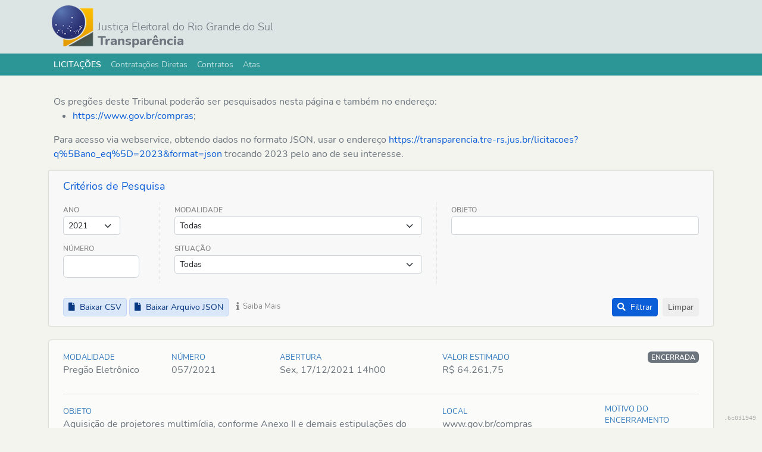

--- FILE ---
content_type: text/html; charset=utf-8
request_url: https://transparencia.tre-rs.jus.br/licitacoes?q%5Bano_eq%5D=2021
body_size: 53995
content:
<!DOCTYPE html>
<html>
  <head>
    <title>Transparência - TRE-RS</title>
    <meta name="viewport" content="width=device-width, initial-scale=1, shrink-to-fit=no">
    <meta name="csrf-param" content="authenticity_token" />
<meta name="csrf-token" content="ci7dVqBD-fVqG58f_DvMtxYGZAKcZLITqxGzTWhUIgykUDko7-s_Ur1SBHrD2vaSosNL4nyMBgpsU0eKtbcPNQ" />
    

    <link rel="stylesheet" media="all" href="/assets/application-0991079d178b1f452d78c08d367909f756d196d0461cbfb4067b236fe04150a8.css" data-turbolinks-track="reload" />
    <script src="/packs/js/application-db0ae9d83de5c7560de1.js" data-turbolinks-track="reload"></script>

  </head>

  <body class="licitacoes index" data-action="licitacoes#index">

    <div id="header">
  <div class="container-lg">
    <div id="top">
      <a class="d-none d-sm-block" href="/"><img src="/assets/logo-65b44fd316c5cfdd39deb4ed477f048aeba738997ac8036da5577e20892c578f.png" /></a>
      <div class="titulo mt-2">
        <h3>Justiça Eleitoral do Rio Grande do Sul</h3>
        <h1>Transparência</h1>
      </div>
    </div>
  </div>
</div>

<nav class="navbar navbar-expand navbar-dark bg-public d-print-none mb-4">
  <div class="container-lg">
    <div class="navbar-nav me-auto">
      <a class="nav-item nav-link active" href="/licitacoes">Licitações</a>
<a class="nav-item nav-link" href="/compras">Contratações Diretas</a>
<a class="nav-item nav-link" href="/contratos?tipo=contratos">Contratos</a>
<a class="nav-item nav-link" href="/contratos?tipo=atas">Atas</a>
    </div>
  </div>
</nav>

    <div class="container" id="flash_messages">
      
    </div>

    <div class="container-lg">
      
      <div class="mb-2 p-2">
  Os pregões deste Tribunal poderão ser pesquisados nesta página e também no endereço:
  <ul>
    <li><a target="_blank" href="https://www.gov.br/compras">https://www.gov.br/compras</a>;</li>
  </ul>

  Para acesso via webservice, obtendo dados no formato JSON, usar o endereço <a href="https://transparencia.tre-rs.jus.br/licitacoes?q%5Bano_eq%5D=2023&format=json">https://transparencia.tre-rs.jus.br/licitacoes?q%5Bano_eq%5D=2023&format=json</a> trocando 2023 pelo ano de seu interesse.
</div>


<div class="new-search sh mb-4 px-4">
  <h4>Critérios de Pesquisa</h4>
  <form class="simple_form form-inline" id="new_q" novalidate="novalidate" action="/licitacoes" accept-charset="UTF-8" method="get">

    <div class="row gx-5">

      <div class="col-md-2">
        <div class="form-group select optional q_ano_eq"><label class="select optional" for="q_ano_eq">Ano</label><select class="form-control select optional form-select form-select-sm w-6" name="q[ano_eq]" id="q_ano_eq"><option value="" label=" "></option>
<option value="2025">2025</option>
<option value="2024">2024</option>
<option value="2023">2023</option>
<option value="2022">2022</option>
<option selected="selected" value="2021">2021</option>
<option value="2020">2020</option>
<option value="2019">2019</option>
<option value="2018">2018</option>
<option value="2017">2017</option>
<option value="2016">2016</option>
<option value="2015">2015</option>
<option value="2014">2014</option>
<option value="2013">2013</option>
<option value="2012">2012</option>
<option value="2011">2011</option>
<option value="2010">2010</option>
<option value="2009">2009</option>
<option value="2008">2008</option>
<option value="2007">2007</option></select></div>

        <div class="form-group string optional q_numero_eq"><label class="string optional" for="q_numero_eq">Número</label><input class="form-control string optional w-8" data-mask="99999" type="text" name="q[numero_eq]" id="q_numero_eq" /></div>
      </div>

      <div class="col-md-5 divider">
        <div class="form-group select optional q_modalidade_eq"><label class="select optional" for="q_modalidade_eq">Modalidade</label><select class="form-control select optional form-select form-select-sm" name="q[modalidade_eq]" id="q_modalidade_eq"><option value="">Todas</option>
<option value="1">Concorrência</option>
<option value="2">Convite</option>
<option value="3">Pregão Eletrônico</option>
<option value="4">Pregão Presencial</option>
<option value="5">Tomada de Preços</option></select></div>

        <div class="form-group select optional q_situacao_normalizada_eq"><label class="select optional" for="q_situacao_normalizada_eq">Situação</label><select class="form-control select optional form-select form-select-sm" name="q[situacao_normalizada_eq]" id="q_situacao_normalizada_eq"><option value="">Todas</option>
<option value="0">Em andamento</option>
<option value="1">Encerrada</option></select></div>
      </div>

      <div class="col-md-5 divider">
        <div class="form-group string optional q_objeto_upper_cont_upper"><label class="string optional" for="q_objeto_upper_cont_upper">Objeto</label><input class="form-control string optional form-control-sm" type="text" name="q[objeto_upper_cont_upper]" id="q_objeto_upper_cont_upper" /></div>

      </div>
    </div>

    <div class="mt-4 d-flex">
      <div class="d-flex me-auto">
        <a class="btn btn-sm btn-invert-primary me-1" href="/licitacoes.csv?q%5Bano_eq%5D=2021"><i class="fas fa-file"></i><span class="ms-2">Baixar CSV</span></a>
        <a class="btn btn-sm btn-invert-primary me-1" href="/licitacoes.json?q%5Bano_eq%5D=2021"><i class="fas fa-file"></i><span class="ms-2">Baixar Arquivo JSON</span></a>
        <a class="btn btn-sm fs-80 saiba-mais" data-bs-toggle="modal" href="#modal_json"><i class="fas fa-info"></i><span class="ms-2">Saiba Mais</span></a>
      </div>

      <button name="button" type="submit" class="btn btn-sm btn-primary me-2"><i class="fas fa-search"></i><span class="ms-2">Filtrar</span></button>
      <a class="btn btn-sm btn-clean clear" href="#">Limpar</a>
    </div>

</form></div>

      <div class="modal fade" id='modal_json'>
        <div class="modal-dialog modal-lg " role="document">
          <div class="modal-content">
  <div class="modal-body">
    <h4 class="title mb-4">Download de Arquivo JSON</h4>
        <p>Você pode obter os dados da pesquisa abaixo no formato JSON, que utiliza texto legível a humanos na forma atributo-valor, usando o botão "Baixar Arquivo".</p>
        <p>Para obter diretamente o arquivo, use <a href="https://transparencia.tre-rs.jus.br/licitacoes?q%5Bano_eq%5D=2021&format=json">https://transparencia.tre-rs.jus.br/licitacoes?q%5Bano_eq%5D=2021&format=json</a>, trocando 2021 pelo ano de seu interesse.</p>
        <p>Dúvidas: <a href="mailto:licitacao@tre-rs.jus.br">licitacao@tre-rs.jus.br</a></p>
    <div class="d-flex">
      <button type="button" class="btn btn-sm btn-secondary ms-auto" data-bs-dismiss="modal">Fechar</button>
    </div>
  </div>
</div>
        </div>
      </div>



  <div class="well card-text mb-4 px-4 py-3" id="licitacao_2405">

    <div class="row">
      <div class="col-5 col-md-2">
              <div>
        <label>Modalidade</label>
        <p class="">Pregão Eletrônico</p>
      </div>

      </div>
      <div class="col-4 col-md-2">
              <div>
        <label>Número</label>
        <p class="">057/2021</p>
      </div>

      </div>
      <div class="col-12 col-md-3 order-md-0 order-2">
              <div>
        <label>Abertura</label>
        <p class="">Sex, 17/12/2021 14h00</p>
      </div>

      </div>
      <div class="col-6 col-md-3 order-md-0 order-2">
                <div>
        <label>Valor Estimado</label>
        <p class="">R$ 64.261,75</p>
      </div>

      </div>
      <div class="col-2 col-md-2 right order-1">
          <span class="badge bg-secondary">ENCERRADA</span>
      </div>
    </div>

    <hr>

    <div class="row">
      <div class="col-7">
              <div>
        <label>Objeto</label>
        <p class="">Aquisição de projetores multimídia, conforme Anexo II e demais estipulações do edital.</p>
      </div>

      </div>
      <div class="col-3">
              <div>
        <label>Local</label>
        <p class="">www.gov.br/compras</p>
      </div>

      </div>
      <div class="col-2">
              <div>
        <label>Motivo do Encerramento</label>
        <p class="">Homologada</p>
      </div>

      </div>
    </div>

          <div>
        <label>Observações</label>
        <p class="">O edital e os demais documentos deste pregão estão disponíveis no sítio www.gov.br/compras. A pesquisa pode ser efetivada pelo menu acesso livre, informando o número do código da UASG (070021) e o número do pregão.</p>
      </div>


    <div class="row">


    </div>
    <hr>

      <label class="fw-600 d-block">Outras informações</label>
  <div class="d-flex flex-wrap">
      <a target="_blank" class="me-3 mb-3 file-link" href="/rails/active_storage/blobs/redirect/eyJfcmFpbHMiOnsibWVzc2FnZSI6IkJBaHBBdFUwIiwiZXhwIjpudWxsLCJwdXIiOiJibG9iX2lkIn19--ef3f0ce721af7ed6211f5ab4d5696706b4a861b6/Documento%20de%20Oficializa%C3%A7%C3%A3o%20de%20Demanda%20de%20TI%20-%20DOD.pdf?disposition=attachment">
    <p>Documento de Oficialização de Demanda de TI - DOD.pdf</p>
    <p><small>Tamanho: 170 KB</small></p>
</a>  <a target="_blank" class="me-3 mb-3 file-link" href="/rails/active_storage/blobs/redirect/eyJfcmFpbHMiOnsibWVzc2FnZSI6IkJBaHBBdFEwIiwiZXhwIjpudWxsLCJwdXIiOiJibG9iX2lkIn19--eff76e614622aa9845c23a0b8e419cab35c62120/Estudos%20T%C3%A9cnicos%20Preliminares%20-%20ETP.pdf?disposition=attachment">
    <p>Estudos Técnicos Preliminares - ETP.pdf</p>
    <p><small>Tamanho: 550 KB</small></p>
</a>  <a target="_blank" class="me-3 mb-3 file-link" href="/rails/active_storage/blobs/redirect/eyJfcmFpbHMiOnsibWVzc2FnZSI6IkJBaHBBdFkwIiwiZXhwIjpudWxsLCJwdXIiOiJibG9iX2lkIn19--a0a4a0664985f0174db696a6e4f42563bfc35449/Valor%20da%20contrata%C3%A7%C3%A3o.pdf?disposition=attachment">
    <p>Valor da contratação.pdf</p>
    <p><small>Tamanho: 45 KB</small></p>
</a>
  </div>
  <label class="fw-600 d-block">Termo de homologação - Vencedor(es)</label>
  <div class="d-flex flex-wrap">
      <a target="_blank" class="me-3 mb-3 file-link" href="/rails/active_storage/blobs/redirect/eyJfcmFpbHMiOnsibWVzc2FnZSI6IkJBaHBBaVEyIiwiZXhwIjpudWxsLCJwdXIiOiJibG9iX2lkIn19--a09a2d75438e0b49eb8197b8d325876360b06e6a/Homologa%C3%A7%C3%A3o.pdf?disposition=attachment">
    <p>Homologação.pdf</p>
    <p><small>Tamanho: 74 KB</small></p>
</a>
  </div>
  <label class="fw-600 d-block">Edital</label>
  <div class="d-flex flex-wrap">
      <a target="_blank" class="me-3 mb-3 file-link" href="/rails/active_storage/blobs/redirect/eyJfcmFpbHMiOnsibWVzc2FnZSI6IkJBaHBBdE0wIiwiZXhwIjpudWxsLCJwdXIiOiJibG9iX2lkIn19--39dc582c7dc85caa7b9ade4949c945d1d3aae046/Pg%2057-2021%20-%20Aquisi%C3%A7%C3%A3o%20de%20projetores%20multim%C3%ADdia%20-%20exclusiva.zip?disposition=attachment">
    <p>Pg 57-2021 - Aquisição de projetores multimídia - exclusiva.zip</p>
    <p><small>Tamanho: 410 KB</small></p>
</a>
  </div>


        <label class="fw-600 d-block">Empenhos</label>
  <div class="d-flex flex-wrap">
      <a target="_blank" class="me-3 mb-3 file-link" href="/rails/active_storage/blobs/redirect/eyJfcmFpbHMiOnsibWVzc2FnZSI6IkJBaHBBaVUyIiwiZXhwIjpudWxsLCJwdXIiOiJibG9iX2lkIn19--6a644462971bf6be8138b234a16d22ffb232d179/NE_070021_2021NE000647_v002_10793812000195_20211220173616.pdf?disposition=attachment">
    <p>TRE-RS-2021NE000647</p>
    <p><small>20/12/2021 - 22 KB</small></p>
</a>
  </div>


  </div>

  <div class="well card-text mb-4 px-4 py-3" id="licitacao_2545">

    <div class="row">
      <div class="col-5 col-md-2">
              <div>
        <label>Modalidade</label>
        <p class="">Pregão Eletrônico</p>
      </div>

      </div>
      <div class="col-4 col-md-2">
              <div>
        <label>Número</label>
        <p class="">056/2021</p>
      </div>

      </div>
      <div class="col-12 col-md-3 order-md-0 order-2">
              <div>
        <label>Abertura</label>
        <p class="">Qua, 15/12/2021 14h00</p>
      </div>

      </div>
      <div class="col-6 col-md-3 order-md-0 order-2">
                <div>
        <label>Valor Estimado</label>
        <p class="">R$ 144.281,30</p>
      </div>

      </div>
      <div class="col-2 col-md-2 right order-1">
          <span class="badge bg-secondary">ENCERRADA</span>
      </div>
    </div>

    <hr>

    <div class="row">
      <div class="col-7">
              <div>
        <label>Objeto</label>
        <p class="">Prestação de serviços de fornecimento e instalação de grades metálicas no Edifício Sede do TRE-RS, em Porto Alegre-RS, conforme minuta de contrato, Termo de Referência e demais estipulações deste edital.</p>
      </div>

      </div>
      <div class="col-3">
              <div>
        <label>Local</label>
        <p class="">www.gov.br/compras</p>
      </div>

      </div>
      <div class="col-2">
              <div>
        <label>Motivo do Encerramento</label>
        <p class="">Deserta</p>
      </div>

      </div>
    </div>

          <div>
        <label>Observações</label>
        <p class="">O edital e os demais documentos deste pregão estão disponíveis no sítio www.gov.br/compras. A pesquisa pode ser efetivada pelo menu acesso livre, informando o número do código da UASG (070021) e o número do pregão.</p>
      </div>


    <div class="row">


    </div>
    <hr>

      <label class="fw-600 d-block">Outras informações</label>
  <div class="d-flex flex-wrap">
      <a target="_blank" class="me-3 mb-3 file-link" href="/rails/active_storage/blobs/redirect/eyJfcmFpbHMiOnsibWVzc2FnZSI6IkJBaHBBbzAwIiwiZXhwIjpudWxsLCJwdXIiOiJibG9iX2lkIn19--ec28f7c1870d87819d5ebb97cd94d0047ca715c5/Estudos%20T%C3%A9cnicos%20Preliminares%20-%20ETP.pdf?disposition=attachment">
    <p>Estudos Técnicos Preliminares - ETP.pdf</p>
    <p><small>Tamanho: 160 KB</small></p>
</a>  <a target="_blank" class="me-3 mb-3 file-link" href="/rails/active_storage/blobs/redirect/eyJfcmFpbHMiOnsibWVzc2FnZSI6IkJBaHBBb3cwIiwiZXhwIjpudWxsLCJwdXIiOiJibG9iX2lkIn19--0ddb1c89dd5a5e7ed6795d464f0fa72729d04f54/Solicita%C3%A7%C3%A3o%20da%20Contrata%C3%A7%C3%A3o.pdf?disposition=attachment">
    <p>Solicitação da Contratação.pdf</p>
    <p><small>Tamanho: 160 KB</small></p>
</a>  <a target="_blank" class="me-3 mb-3 file-link" href="/rails/active_storage/blobs/redirect/eyJfcmFpbHMiOnsibWVzc2FnZSI6IkJBaHBBbzQwIiwiZXhwIjpudWxsLCJwdXIiOiJibG9iX2lkIn19--fac68f1290976175d64c5557fdebb9f03f6ebe10/Valor%20estimado%20da%20contrata%C3%A7%C3%A3o.pdf?disposition=attachment">
    <p>Valor estimado da contratação.pdf</p>
    <p><small>Tamanho: 1,4 MB</small></p>
</a>
  </div>
  <label class="fw-600 d-block">Edital</label>
  <div class="d-flex flex-wrap">
      <a target="_blank" class="me-3 mb-3 file-link" href="/rails/active_storage/blobs/redirect/eyJfcmFpbHMiOnsibWVzc2FnZSI6IkJBaHBBb3MwIiwiZXhwIjpudWxsLCJwdXIiOiJibG9iX2lkIn19--e7848946dc813090f0839451e14739022195e213/Pg%2056-2021%20-%20Grades%20met%C3%A1licas%20pr%C3%A9dio%20sede.zip?disposition=attachment">
    <p>Pg 56-2021 - Grades metálicas prédio sede.zip</p>
    <p><small>Tamanho: 5,1 MB</small></p>
</a>
  </div>



  </div>

  <div class="well card-text mb-4 px-4 py-3" id="licitacao_1205">

    <div class="row">
      <div class="col-5 col-md-2">
              <div>
        <label>Modalidade</label>
        <p class="">Pregão Eletrônico</p>
      </div>

      </div>
      <div class="col-4 col-md-2">
              <div>
        <label>Número</label>
        <p class="">055/2021</p>
      </div>

      </div>
      <div class="col-12 col-md-3 order-md-0 order-2">
              <div>
        <label>Abertura</label>
        <p class="">Ter, 14/12/2021 14h00</p>
      </div>

      </div>
      <div class="col-6 col-md-3 order-md-0 order-2">
                <div>
        <label>Valor Estimado</label>
        <p class="">R$ 142.438,72</p>
      </div>

      </div>
      <div class="col-2 col-md-2 right order-1">
          <span class="badge bg-secondary">ENCERRADA</span>
      </div>
    </div>

    <hr>

    <div class="row">
      <div class="col-7">
              <div>
        <label>Objeto</label>
        <p class="">Prestação de serviços de agenciamento/intermediação de transporte terrestre de pessoas, por demanda, no âmbito do Estado do Rio Grande do Sul, utilizando solução tecnológica que possibilite a operação e a gestão das solicitações por meio de aplicação web, aplicativo mobile e demais requisitos e funcionalidades.</p>
      </div>

      </div>
      <div class="col-3">
              <div>
        <label>Local</label>
        <p class="">www.gov.br/compras</p>
      </div>

      </div>
      <div class="col-2">
              <div>
        <label>Motivo do Encerramento</label>
        <p class="">Deserta</p>
      </div>

      </div>
    </div>

          <div>
        <label>Observações</label>
        <p class="">O edital e os demais documentos deste pregão estão disponíveis no sítio www.gov.br/compras. A pesquisa pode ser efetivada pelo menu acesso livre, informando o número do código da UASG (070021) e o número do pregão.</p>
      </div>


    <div class="row">


    </div>
    <hr>

      <label class="fw-600 d-block">Outras informações</label>
  <div class="d-flex flex-wrap">
      <a target="_blank" class="me-3 mb-3 file-link" href="/rails/active_storage/blobs/redirect/eyJfcmFpbHMiOnsibWVzc2FnZSI6IkJBaHBBbnMwIiwiZXhwIjpudWxsLCJwdXIiOiJibG9iX2lkIn19--07a8413a6114356e13afd1f8609fcf84d2152ed3/Estudos%20T%C3%A9cnicos%20Preliminares%20-%20ETP.pdf?disposition=attachment">
    <p>Estudos Técnicos Preliminares - ETP.pdf</p>
    <p><small>Tamanho: 150 KB</small></p>
</a>  <a target="_blank" class="me-3 mb-3 file-link" href="/rails/active_storage/blobs/redirect/eyJfcmFpbHMiOnsibWVzc2FnZSI6IkJBaHBBbm8wIiwiZXhwIjpudWxsLCJwdXIiOiJibG9iX2lkIn19--65312a7c0e505ab2044843118d108b9f2dc3ba2b/Solicita%C3%A7%C3%A3o%20da%20contrata%C3%A7%C3%A3o.pdf?disposition=attachment">
    <p>Solicitação da contratação.pdf</p>
    <p><small>Tamanho: 270 KB</small></p>
</a>  <a target="_blank" class="me-3 mb-3 file-link" href="/rails/active_storage/blobs/redirect/eyJfcmFpbHMiOnsibWVzc2FnZSI6IkJBaHBBbncwIiwiZXhwIjpudWxsLCJwdXIiOiJibG9iX2lkIn19--2cf6d85078cd79350ce03c9d36b8d0834a097fb4/Valor%20Estimado.pdf?disposition=attachment">
    <p>Valor Estimado.pdf</p>
    <p><small>Tamanho: 55 KB</small></p>
</a>
  </div>
  <label class="fw-600 d-block">Edital</label>
  <div class="d-flex flex-wrap">
      <a target="_blank" class="me-3 mb-3 file-link" href="/rails/active_storage/blobs/redirect/eyJfcmFpbHMiOnsibWVzc2FnZSI6IkJBaHBBbmswIiwiZXhwIjpudWxsLCJwdXIiOiJibG9iX2lkIn19--397d2fd76938c90b8bd6ddf6fdb82c8c9d2ed2fe/Pg%2055-2021%20-%20Agenciamento%20ou%20intermedia%C3%A7%C3%A3o%20de%20transporte%20terrestre%20de%20pessoas.zip?disposition=attachment">
    <p>Pg 55-2021 - Agenciamento ou intermediação de transporte terrestre de pessoas.zip</p>
    <p><small>Tamanho: 1,4 MB</small></p>
</a>
  </div>



  </div>

  <div class="well card-text mb-4 px-4 py-3" id="licitacao_2586">

    <div class="row">
      <div class="col-5 col-md-2">
              <div>
        <label>Modalidade</label>
        <p class="">Pregão Eletrônico</p>
      </div>

      </div>
      <div class="col-4 col-md-2">
              <div>
        <label>Número</label>
        <p class="">054/2021</p>
      </div>

      </div>
      <div class="col-12 col-md-3 order-md-0 order-2">
              <div>
        <label>Abertura</label>
        <p class="">Seg, 13/12/2021 14h00</p>
      </div>

      </div>
      <div class="col-6 col-md-3 order-md-0 order-2">
                <div>
        <label>Valor Estimado</label>
        <p class="">R$ 142.878,88</p>
      </div>

      </div>
      <div class="col-2 col-md-2 right order-1">
          <span class="badge bg-secondary">ENCERRADA</span>
      </div>
    </div>

    <hr>

    <div class="row">
      <div class="col-7">
              <div>
        <label>Objeto</label>
        <p class="">Prestação de serviços de substituição do revestimento carpete do Plenário, localizado no prédio Sede do TRE-RS, em Porto Alegre/RS, sob regime de empreitada por preço global.</p>
      </div>

      </div>
      <div class="col-3">
              <div>
        <label>Local</label>
        <p class="">www.gov.br/compras</p>
      </div>

      </div>
      <div class="col-2">
              <div>
        <label>Motivo do Encerramento</label>
        <p class="">Homologada</p>
      </div>

      </div>
    </div>

          <div>
        <label>Observações</label>
        <p class="">O edital e os demais documentos deste pregão estão disponíveis no sítio www.gov.br/compras. A pesquisa pode ser efetivada pelo menu acesso livre, informando o número do código da UASG (070021) e o número do pregão.</p>
      </div>


    <div class="row">
        <div class="col-4">
                <div>
        <label>Contrato</label>
        <p class="">
              <a target="_blank" href="/contratos?q%5Bano_contrato_eq%5D=2021&amp;q%5Bnumero_contrato_eq%5D=52&amp;tipo=contratos">052/2021 - (Consulte aqui)</a><br/>
</p>
      </div>
        </div>


    </div>
    <hr>

      <label class="fw-600 d-block">Outras informações</label>
  <div class="d-flex flex-wrap">
      <a target="_blank" class="me-3 mb-3 file-link" href="/rails/active_storage/blobs/redirect/eyJfcmFpbHMiOnsibWVzc2FnZSI6IkJBaHBBbVUwIiwiZXhwIjpudWxsLCJwdXIiOiJibG9iX2lkIn19--c5ce99989155991c7ac4fda7f66c05d5151fd119/Documento%20de%20Oficializa%C3%A7%C3%A3o%20de%20Demanda%20-%20DOD.pdf?disposition=attachment">
    <p>Documento de Oficialização de Demanda - DOD.pdf</p>
    <p><small>Tamanho: 170 KB</small></p>
</a>  <a target="_blank" class="me-3 mb-3 file-link" href="/rails/active_storage/blobs/redirect/eyJfcmFpbHMiOnsibWVzc2FnZSI6IkJBaHBBbVkwIiwiZXhwIjpudWxsLCJwdXIiOiJibG9iX2lkIn19--fe1b173cf2df10d15f7fe8f52ebb668d2bd2c288/Estudos%20T%C3%A9cnicos%20Preliminares%20-%20ETP.pdf?disposition=attachment">
    <p>Estudos Técnicos Preliminares - ETP.pdf</p>
    <p><small>Tamanho: 170 KB</small></p>
</a>  <a target="_blank" class="me-3 mb-3 file-link" href="/rails/active_storage/blobs/redirect/eyJfcmFpbHMiOnsibWVzc2FnZSI6IkJBaHBBbWMwIiwiZXhwIjpudWxsLCJwdXIiOiJibG9iX2lkIn19--649e8f386d780eeef605ca0b7e640a1376006239/Valor%20estimado%20da%20contrata%C3%A7%C3%A3o.pdf?disposition=attachment">
    <p>Valor estimado da contratação.pdf</p>
    <p><small>Tamanho: 4,1 MB</small></p>
</a>
  </div>
  <label class="fw-600 d-block">Termo de homologação - Vencedor(es)</label>
  <div class="d-flex flex-wrap">
      <a target="_blank" class="me-3 mb-3 file-link" href="/rails/active_storage/blobs/redirect/eyJfcmFpbHMiOnsibWVzc2FnZSI6IkJBaHBBdEExIiwiZXhwIjpudWxsLCJwdXIiOiJibG9iX2lkIn19--c20b2a52c6659c1e8453d0c4c4d8fa0c3a6c0d8e/Homologa%C3%A7%C3%A3o%20-%20PG%2054.pdf?disposition=attachment">
    <p>Homologação - PG 54.pdf</p>
    <p><small>Tamanho: 99 KB</small></p>
</a>
  </div>
  <label class="fw-600 d-block">Edital</label>
  <div class="d-flex flex-wrap">
      <a target="_blank" class="me-3 mb-3 file-link" href="/rails/active_storage/blobs/redirect/eyJfcmFpbHMiOnsibWVzc2FnZSI6IkJBaHBBbVEwIiwiZXhwIjpudWxsLCJwdXIiOiJibG9iX2lkIn19--d418715f007a47fd80dfa5ab5cac0a4d8236fd58/Pg%2054-2021%20-%20Troca%20carpete%20Plen%C3%A1rio.zip?disposition=attachment">
    <p>Pg 54-2021 - Troca carpete Plenário.zip</p>
    <p><small>Tamanho: 2,9 MB</small></p>
</a>
  </div>



  </div>

  <div class="well card-text mb-4 px-4 py-3" id="licitacao_2486">

    <div class="row">
      <div class="col-5 col-md-2">
              <div>
        <label>Modalidade</label>
        <p class="">Pregão Eletrônico</p>
      </div>

      </div>
      <div class="col-4 col-md-2">
              <div>
        <label>Número</label>
        <p class="">053/2021</p>
      </div>

      </div>
      <div class="col-12 col-md-3 order-md-0 order-2">
              <div>
        <label>Abertura</label>
        <p class="">Qui, 02/12/2021 14h00</p>
      </div>

      </div>
      <div class="col-6 col-md-3 order-md-0 order-2">
                <div>
        <label>Valor Estimado</label>
        <p class="">R$ 9.970,00</p>
      </div>

      </div>
      <div class="col-2 col-md-2 right order-1">
          <span class="badge bg-secondary">ENCERRADA</span>
      </div>
    </div>

    <hr>

    <div class="row">
      <div class="col-7">
              <div>
        <label>Objeto</label>
        <p class="">Concessão administrativa remunerada de uso de espaço destinado à exploração da atividade comercial de alimentos e bebidas por meio de máquinas de venda - Vending Machines, no prédio sede do Tribunal Regional Eleitoral do Rio Grande do Sul – TRE-RS.</p>
      </div>

      </div>
      <div class="col-3">
              <div>
        <label>Local</label>
        <p class="">www.gov.br/compras</p>
      </div>

      </div>
      <div class="col-2">
              <div>
        <label>Motivo do Encerramento</label>
        <p class="">Deserta</p>
      </div>

      </div>
    </div>

          <div>
        <label>Observações</label>
        <p class="">O edital e os demais documentos deste pregão estão disponíveis no sítio www.gov.br/compras. A pesquisa pode ser efetivada pelo menu acesso livre, informando o número do código da UASG (070021) e o número do pregão.</p>
      </div>


    <div class="row">


    </div>
    <hr>

      <label class="fw-600 d-block">Outras informações</label>
  <div class="d-flex flex-wrap">
      <a target="_blank" class="me-3 mb-3 file-link" href="/rails/active_storage/blobs/redirect/eyJfcmFpbHMiOnsibWVzc2FnZSI6IkJBaHBBdm96IiwiZXhwIjpudWxsLCJwdXIiOiJibG9iX2lkIn19--f400118494e9aec5baced0a45abec0d133ca7e54/Estudos%20T%C3%A9cnicos%20Preliminares%20-%20ETP.pdf?disposition=attachment">
    <p>Estudos Técnicos Preliminares - ETP.pdf</p>
    <p><small>Tamanho: 350 KB</small></p>
</a>  <a target="_blank" class="me-3 mb-3 file-link" href="/rails/active_storage/blobs/redirect/eyJfcmFpbHMiOnsibWVzc2FnZSI6IkJBaHBBdmt6IiwiZXhwIjpudWxsLCJwdXIiOiJibG9iX2lkIn19--ae26c1f321d9f9133d82c365b4da1f64531bc032/Solicita%C3%A7%C3%A3o%20da%20Contrata%C3%A7%C3%A3o.pdf?disposition=attachment">
    <p>Solicitação da Contratação.pdf</p>
    <p><small>Tamanho: 340 KB</small></p>
</a>  <a target="_blank" class="me-3 mb-3 file-link" href="/rails/active_storage/blobs/redirect/eyJfcmFpbHMiOnsibWVzc2FnZSI6IkJBaHBBdnN6IiwiZXhwIjpudWxsLCJwdXIiOiJibG9iX2lkIn19--2a243c1059d0377bc4e9a6c32a58a52d514f2e09/Valor%20estimado%20da%20contrata%C3%A7%C3%A3o.pdf?disposition=attachment">
    <p>Valor estimado da contratação.pdf</p>
    <p><small>Tamanho: 280 KB</small></p>
</a>
  </div>
  <label class="fw-600 d-block">Edital</label>
  <div class="d-flex flex-wrap">
      <a target="_blank" class="me-3 mb-3 file-link" href="/rails/active_storage/blobs/redirect/eyJfcmFpbHMiOnsibWVzc2FnZSI6IkJBaHBBdmd6IiwiZXhwIjpudWxsLCJwdXIiOiJibG9iX2lkIn19--1a35206a0f51b30cfad5c2a4f889bcb1bb8678d0/Pg%2053-2021%20-%20Concess%C3%A3o%20de%20espa%C3%A7o%20para%20m%C3%A1quinas%20de%20alimentos%20e%20bebidas%20-%20Repeti%C3%A7%C3%A3o.zip?disposition=attachment">
    <p>Pg 53-2021 - Concessão de espaço para máquinas de alimentos e bebidas - Repetição.zip</p>
    <p><small>Tamanho: 450 KB</small></p>
</a>
  </div>



  </div>

  <div class="well card-text mb-4 px-4 py-3" id="licitacao_2126">

    <div class="row">
      <div class="col-5 col-md-2">
              <div>
        <label>Modalidade</label>
        <p class="">Pregão Eletrônico</p>
      </div>

      </div>
      <div class="col-4 col-md-2">
              <div>
        <label>Número</label>
        <p class="">052/2021</p>
      </div>

      </div>
      <div class="col-12 col-md-3 order-md-0 order-2">
              <div>
        <label>Abertura</label>
        <p class="">Sex, 26/11/2021 14h00</p>
      </div>

      </div>
      <div class="col-6 col-md-3 order-md-0 order-2">
                <div>
        <label>Valor Estimado</label>
        <p class="">R$ 933.789,60</p>
      </div>

      </div>
      <div class="col-2 col-md-2 right order-1">
          <span class="badge bg-secondary">ENCERRADA</span>
      </div>
    </div>

    <hr>

    <div class="row">
      <div class="col-7">
              <div>
        <label>Objeto</label>
        <p class="">Registro de preços para aquisição de 180 Pontos de Acesso de rede sem fio (access points), da fabricante Ruckus, com licenciamento para a controladora virtual Ruckus Smartzone Essentials com suporte para 60 meses, injetor POE, para ampliação da solução de rede sem fio para todos os cartórios eleitorais.</p>
      </div>

      </div>
      <div class="col-3">
              <div>
        <label>Local</label>
        <p class="">www.gov.br/compras</p>
      </div>

      </div>
      <div class="col-2">
              <div>
        <label>Motivo do Encerramento</label>
        <p class="">Homologada</p>
      </div>

      </div>
    </div>

          <div>
        <label>Observações</label>
        <p class="">O edital e os demais documentos deste pregão estão disponíveis no sítio www.gov.br/compras. A pesquisa pode ser efetivada pelo menu acesso livre, informando o número do código da UASG (070021) e o número do pregão.</p>
      </div>


    <div class="row">
        <div class="col-4">
                <div>
        <label>Contrato</label>
        <p class="">
              <a target="_blank" href="/contratos?q%5Bano_contrato_eq%5D=2021&amp;q%5Bnumero_contrato_eq%5D=50&amp;tipo=contratos">050/2021 - (Consulte aqui)</a><br/>
</p>
      </div>
        </div>

        <div class="col-4">
                <div>
        <label>Ata</label>
        <p class="">
              <a target="_blank" href="/contratos?q%5Bano_ata_eq%5D=2021&amp;q%5Bnumero_ata_eq%5D=52&amp;tipo=atas">052/2021 - (Consulte aqui)</a><br/>
</p>
      </div>
        </div>

    </div>
    <hr>

      <label class="fw-600 d-block">Outras informações</label>
  <div class="d-flex flex-wrap">
      <a target="_blank" class="me-3 mb-3 file-link" href="/rails/active_storage/blobs/redirect/eyJfcmFpbHMiOnsibWVzc2FnZSI6IkJBaHBBazB6IiwiZXhwIjpudWxsLCJwdXIiOiJibG9iX2lkIn19--aedf45d448774df212b25f043b686fd65308af21/Documento%20de%20Oficializa%C3%A7%C3%A3o%20de%20Demanda%20de%20TI%20-%20DOD.pdf?disposition=attachment">
    <p>Documento de Oficialização de Demanda de TI - DOD.pdf</p>
    <p><small>Tamanho: 180 KB</small></p>
</a>  <a target="_blank" class="me-3 mb-3 file-link" href="/rails/active_storage/blobs/redirect/eyJfcmFpbHMiOnsibWVzc2FnZSI6IkJBaHBBazR6IiwiZXhwIjpudWxsLCJwdXIiOiJibG9iX2lkIn19--88e3407867407a1fc299206a5ec8438c14fd41aa/Estudos%20T%C3%A9cnicos%20Preliminares.pdf?disposition=attachment">
    <p>Estudos Técnicos Preliminares.pdf</p>
    <p><small>Tamanho: 240 KB</small></p>
</a>  <a target="_blank" class="me-3 mb-3 file-link" href="/rails/active_storage/blobs/redirect/eyJfcmFpbHMiOnsibWVzc2FnZSI6IkJBaHBBazh6IiwiZXhwIjpudWxsLCJwdXIiOiJibG9iX2lkIn19--2ef9b5a6452acb6e75dea9a4b95f1020c2371ed8/Valor%20estimado%20da%20contrata%C3%A7%C3%A3o.pdf?disposition=attachment">
    <p>Valor estimado da contratação.pdf</p>
    <p><small>Tamanho: 57 KB</small></p>
</a>
  </div>
  <label class="fw-600 d-block">Edital</label>
  <div class="d-flex flex-wrap">
      <a target="_blank" class="me-3 mb-3 file-link" href="/rails/active_storage/blobs/redirect/eyJfcmFpbHMiOnsibWVzc2FnZSI6IkJBaHBBa3d6IiwiZXhwIjpudWxsLCJwdXIiOiJibG9iX2lkIn19--c7942467b1607eb1340a99be9a82142dd0b3afd6/Preg%C3%A3o%2052-2021%20-%20Amplia%C3%A7%C3%A3o%20de%20rede%20sem%20fio%20-%20wi%20fi.zip?disposition=attachment">
    <p>Pregão 52-2021 - Ampliação de rede sem fio - wi fi.zip</p>
    <p><small>Tamanho: 480 KB</small></p>
</a>
  </div>
  <label class="fw-600 d-block">Termo de homologação - Vencedor(es)</label>
  <div class="d-flex flex-wrap">
      <a target="_blank" class="me-3 mb-3 file-link" href="/rails/active_storage/blobs/redirect/eyJfcmFpbHMiOnsibWVzc2FnZSI6IkJBaHBBdjQwIiwiZXhwIjpudWxsLCJwdXIiOiJibG9iX2lkIn19--379a88580076cb45bebc0e5109f4e79f1007334f/Termo%20de%20Homologa%C3%A7%C3%A3o.pdf?disposition=attachment">
    <p>Termo de Homologação.pdf</p>
    <p><small>Tamanho: 80 KB</small></p>
</a>
  </div>



  </div>

  <div class="well card-text mb-4 px-4 py-3" id="licitacao_1565">

    <div class="row">
      <div class="col-5 col-md-2">
              <div>
        <label>Modalidade</label>
        <p class="">Pregão Eletrônico</p>
      </div>

      </div>
      <div class="col-4 col-md-2">
              <div>
        <label>Número</label>
        <p class="">051/2021</p>
      </div>

      </div>
      <div class="col-12 col-md-3 order-md-0 order-2">
              <div>
        <label>Abertura</label>
        <p class="">Sex, 26/11/2021 14h00</p>
      </div>

      </div>
      <div class="col-6 col-md-3 order-md-0 order-2">
                <div>
        <label>Valor Estimado</label>
        <p class="">R$ 170.869,88</p>
      </div>

      </div>
      <div class="col-2 col-md-2 right order-1">
          <span class="badge bg-secondary">ENCERRADA</span>
      </div>
    </div>

    <hr>

    <div class="row">
      <div class="col-7">
              <div>
        <label>Objeto</label>
        <p class="">Aquisição de mobiliário  (mesa de reunião, mesa para copa, cadeira plástica monobloco, bancada de granito, bibliocantos e expositores).</p>
      </div>

      </div>
      <div class="col-3">
              <div>
        <label>Local</label>
        <p class="">www.gov.br/compras</p>
      </div>

      </div>
      <div class="col-2">
              <div>
        <label>Motivo do Encerramento</label>
        <p class="">Homologada</p>
      </div>

      </div>
    </div>

          <div>
        <label>Observações</label>
        <p class="">O edital e os demais documentos deste pregão estão disponíveis no sítio www.gov.br/compras. A pesquisa pode ser efetivada pelo menu acesso livre, informando o número do código da UASG (070021) e o número do pregão.</p>
      </div>


    <div class="row">


    </div>
    <hr>

      <label class="fw-600 d-block">Outras informações</label>
  <div class="d-flex flex-wrap">
      <a target="_blank" class="me-3 mb-3 file-link" href="/rails/active_storage/blobs/redirect/eyJfcmFpbHMiOnsibWVzc2FnZSI6IkJBaHBBbEV6IiwiZXhwIjpudWxsLCJwdXIiOiJibG9iX2lkIn19--8f3b9ea4c9f6c21edc2c98cffbc3052dd235bc2d/Documento%20de%20Oficializa%C3%A7%C3%A3o%20de%20Demanda%20de%20TI%20-%20DOD.pdf?disposition=attachment">
    <p>Documento de Oficialização de Demanda de TI - DOD.pdf</p>
    <p><small>Tamanho: 150 KB</small></p>
</a>  <a target="_blank" class="me-3 mb-3 file-link" href="/rails/active_storage/blobs/redirect/eyJfcmFpbHMiOnsibWVzc2FnZSI6IkJBaHBBbEl6IiwiZXhwIjpudWxsLCJwdXIiOiJibG9iX2lkIn19--5887f3912f72785771ef0b784f6ccca580306de4/Estudos%20T%C3%A9cnicos%20Preliminares%20-%20ETP.pdf?disposition=attachment">
    <p>Estudos Técnicos Preliminares - ETP.pdf</p>
    <p><small>Tamanho: 160 KB</small></p>
</a>  <a target="_blank" class="me-3 mb-3 file-link" href="/rails/active_storage/blobs/redirect/eyJfcmFpbHMiOnsibWVzc2FnZSI6IkJBaHBBbE16IiwiZXhwIjpudWxsLCJwdXIiOiJibG9iX2lkIn19--cf3c7651e5d7bb74dc0bf9358f0a55ce41ecb9c9/Valor%20da%20contrata%C3%A7%C3%A3o.pdf?disposition=attachment">
    <p>Valor da contratação.pdf</p>
    <p><small>Tamanho: 65 KB</small></p>
</a>
  </div>
  <label class="fw-600 d-block">Termo de homologação - Vencedor(es)</label>
  <div class="d-flex flex-wrap">
      <a target="_blank" class="me-3 mb-3 file-link" href="/rails/active_storage/blobs/redirect/eyJfcmFpbHMiOnsibWVzc2FnZSI6IkJBaHBBdDAxIiwiZXhwIjpudWxsLCJwdXIiOiJibG9iX2lkIn19--2c4b0d71ffa5cfffd30541235ac8ceaaaf713ffa/Homologa%C3%A7%C3%A3o%20-%20PG%2051.pdf?disposition=attachment">
    <p>Homologação - PG 51.pdf</p>
    <p><small>Tamanho: 250 KB</small></p>
</a>
  </div>
  <label class="fw-600 d-block">Edital</label>
  <div class="d-flex flex-wrap">
      <a target="_blank" class="me-3 mb-3 file-link" href="/rails/active_storage/blobs/redirect/eyJfcmFpbHMiOnsibWVzc2FnZSI6IkJBaHBBbEF6IiwiZXhwIjpudWxsLCJwdXIiOiJibG9iX2lkIn19--981599036f27805b5a959125f48c3df58bbccd4d/Pg%2051-2021%20-%20Mobili%C3%A1rio%20-%20exclusiva.zip?disposition=attachment">
    <p>Pg 51-2021 - Mobiliário - exclusiva.zip</p>
    <p><small>Tamanho: 680 KB</small></p>
</a>
  </div>


        <label class="fw-600 d-block">Empenhos</label>
  <div class="d-flex flex-wrap">
      <a target="_blank" class="me-3 mb-3 file-link" href="/rails/active_storage/blobs/redirect/eyJfcmFpbHMiOnsibWVzc2FnZSI6IkJBaHBBdVkxIiwiZXhwIjpudWxsLCJwdXIiOiJibG9iX2lkIn19--d2adc20eaa11d0ebb32f83684190cd674dc3e753/NE_070021_2021NE000639_v002_13165957000130_20211216164326.pdf?disposition=attachment">
    <p>TRE-RS-2021NE000639</p>
    <p><small>16/12/2021 - 22 KB</small></p>
</a>  <a target="_blank" class="me-3 mb-3 file-link" href="/rails/active_storage/blobs/redirect/eyJfcmFpbHMiOnsibWVzc2FnZSI6IkJBaHBBdVUxIiwiZXhwIjpudWxsLCJwdXIiOiJibG9iX2lkIn19--70d3fce7e74777f724a3cc44b92fee6f37012fcb/NE_070021_2021NE000640_v002_26273355000148_20211216164338.pdf?disposition=attachment">
    <p>TRE-RS-2021NE000640</p>
    <p><small>16/12/2021 - 27 KB</small></p>
</a>
  </div>


  </div>

  <div class="well card-text mb-4 px-4 py-3" id="licitacao_2128">

    <div class="row">
      <div class="col-5 col-md-2">
              <div>
        <label>Modalidade</label>
        <p class="">Pregão Eletrônico</p>
      </div>

      </div>
      <div class="col-4 col-md-2">
              <div>
        <label>Número</label>
        <p class="">050/2021</p>
      </div>

      </div>
      <div class="col-12 col-md-3 order-md-0 order-2">
              <div>
        <label>Abertura</label>
        <p class="">Qui, 25/11/2021 14h00</p>
      </div>

      </div>
      <div class="col-6 col-md-3 order-md-0 order-2">
                <div>
        <label>Valor Estimado</label>
        <p class="">R$ 63.637,12</p>
      </div>

      </div>
      <div class="col-2 col-md-2 right order-1">
          <span class="badge bg-secondary">ENCERRADA</span>
      </div>
    </div>

    <hr>

    <div class="row">
      <div class="col-7">
              <div>
        <label>Objeto</label>
        <p class="">Aquisição de 16 monitores de vídeo de 31,5 polegadas e resolução 4K.</p>
      </div>

      </div>
      <div class="col-3">
              <div>
        <label>Local</label>
        <p class="">www.gov.br/compras</p>
      </div>

      </div>
      <div class="col-2">
              <div>
        <label>Motivo do Encerramento</label>
        <p class="">Homologada</p>
      </div>

      </div>
    </div>

          <div>
        <label>Observações</label>
        <p class="">O edital e os demais documentos deste pregão estão disponíveis no sítio www.gov.br/compras. A pesquisa pode ser efetivada pelo menu acesso livre, informando o número do código da UASG (070021) e o número do pregão.</p>
      </div>


    <div class="row">
        <div class="col-4">
                <div>
        <label>Contrato</label>
        <p class="">
              <a target="_blank" href="/contratos?q%5Bano_contrato_eq%5D=2021&amp;q%5Bnumero_contrato_eq%5D=48&amp;tipo=contratos">048/2021 - (Consulte aqui)</a><br/>
</p>
      </div>
        </div>


    </div>
    <hr>

      <label class="fw-600 d-block">Outras informações</label>
  <div class="d-flex flex-wrap">
      <a target="_blank" class="me-3 mb-3 file-link" href="/rails/active_storage/blobs/redirect/eyJfcmFpbHMiOnsibWVzc2FnZSI6IkJBaHBBaUF6IiwiZXhwIjpudWxsLCJwdXIiOiJibG9iX2lkIn19--be2c5cff6da9a802f29940c9f56cdc524026d410/Documento%20de%20Oficializa%C3%A7%C3%A3o%20de%20Demanda%20-%20DOD.pdf?disposition=attachment">
    <p>Documento de Oficialização de Demanda - DOD.pdf</p>
    <p><small>Tamanho: 180 KB</small></p>
</a>  <a target="_blank" class="me-3 mb-3 file-link" href="/rails/active_storage/blobs/redirect/eyJfcmFpbHMiOnsibWVzc2FnZSI6IkJBaHBBaUV6IiwiZXhwIjpudWxsLCJwdXIiOiJibG9iX2lkIn19--f15fd152fba7b18829742af61743214e8ba301cc/Estudos%20T%C3%A9cnicos%20Preliminares%20-%20ETP.pdf?disposition=attachment">
    <p>Estudos Técnicos Preliminares - ETP.pdf</p>
    <p><small>Tamanho: 270 KB</small></p>
</a>  <a target="_blank" class="me-3 mb-3 file-link" href="/rails/active_storage/blobs/redirect/eyJfcmFpbHMiOnsibWVzc2FnZSI6IkJBaHBBaUl6IiwiZXhwIjpudWxsLCJwdXIiOiJibG9iX2lkIn19--34c4870400848fc825e09d9b3b2a39e536df4429/Valor%20Estimado%20da%20Contrata%C3%A7%C3%A3o.pdf?disposition=attachment">
    <p>Valor Estimado da Contratação.pdf</p>
    <p><small>Tamanho: 64 KB</small></p>
</a>
  </div>
  <label class="fw-600 d-block">Edital</label>
  <div class="d-flex flex-wrap">
      <a target="_blank" class="me-3 mb-3 file-link" href="/rails/active_storage/blobs/redirect/eyJfcmFpbHMiOnsibWVzc2FnZSI6IkJBaHBBaDh6IiwiZXhwIjpudWxsLCJwdXIiOiJibG9iX2lkIn19--9da37242a80e638d1ac690e090f43ad0fecacbda/Pg%2050-2021%20-%20Aquisi%C3%A7%C3%A3o%20de%20monitores%20-%20Exclusiva.zip?disposition=attachment">
    <p>Pg 50-2021 - Aquisição de monitores - Exclusiva.zip</p>
    <p><small>Tamanho: 450 KB</small></p>
</a>
  </div>
  <label class="fw-600 d-block">Termo de homologação - Vencedor(es)</label>
  <div class="d-flex flex-wrap">
      <a target="_blank" class="me-3 mb-3 file-link" href="/rails/active_storage/blobs/redirect/eyJfcmFpbHMiOnsibWVzc2FnZSI6IkJBaHBBb2swIiwiZXhwIjpudWxsLCJwdXIiOiJibG9iX2lkIn19--3da36431ee0a68d771b1476869e61bd93b5201d3/Termo%20de%20homologa%C3%A7%C3%A3o.pdf?disposition=attachment">
    <p>Termo de homologação.pdf</p>
    <p><small>Tamanho: 200 KB</small></p>
</a>
  </div>



  </div>

  <div class="well card-text mb-4 px-4 py-3" id="licitacao_2127">

    <div class="row">
      <div class="col-5 col-md-2">
              <div>
        <label>Modalidade</label>
        <p class="">Pregão Eletrônico</p>
      </div>

      </div>
      <div class="col-4 col-md-2">
              <div>
        <label>Número</label>
        <p class="">049/2021</p>
      </div>

      </div>
      <div class="col-12 col-md-3 order-md-0 order-2">
              <div>
        <label>Abertura</label>
        <p class="">Qua, 24/11/2021 14h00</p>
      </div>

      </div>
      <div class="col-6 col-md-3 order-md-0 order-2">
                <div>
        <label>Valor Estimado</label>
        <p class="">R$ 27.108,53</p>
      </div>

      </div>
      <div class="col-2 col-md-2 right order-1">
          <span class="badge bg-secondary">ENCERRADA</span>
      </div>
    </div>

    <hr>

    <div class="row">
      <div class="col-7">
              <div>
        <label>Objeto</label>
        <p class="">Aquisição de 40 aparelhos telefônicos VOIP AVAYA modelo J129.</p>
      </div>

      </div>
      <div class="col-3">
              <div>
        <label>Local</label>
        <p class="">www.gov.br/compras</p>
      </div>

      </div>
      <div class="col-2">
              <div>
        <label>Motivo do Encerramento</label>
        <p class="">Homologada</p>
      </div>

      </div>
    </div>

          <div>
        <label>Observações</label>
        <p class="">O edital e os demais documentos deste pregão estão disponíveis no sítio www.gov.br/compras. A pesquisa pode ser efetivada pelo menu acesso livre, informando o número do código da UASG (070021) e o número do pregão.</p>
      </div>


    <div class="row">
        <div class="col-4">
                <div>
        <label>Contrato</label>
        <p class="">
              <a target="_blank" href="/contratos?q%5Bano_contrato_eq%5D=2021&amp;q%5Bnumero_contrato_eq%5D=49&amp;tipo=contratos">049/2021 - (Consulte aqui)</a><br/>
</p>
      </div>
        </div>


    </div>
    <hr>

      <label class="fw-600 d-block">Outras informações</label>
  <div class="d-flex flex-wrap">
      <a target="_blank" class="me-3 mb-3 file-link" href="/rails/active_storage/blobs/redirect/eyJfcmFpbHMiOnsibWVzc2FnZSI6IkJBaHBBaHN6IiwiZXhwIjpudWxsLCJwdXIiOiJibG9iX2lkIn19--3e0598871f9644be0b475c57d0180390a78533f2/DOD%20-%20Documento%20de%20Oficializa%C3%A7%C3%A3o%20de%20Demanda%20de%20TI.pdf?disposition=attachment">
    <p>DOD - Documento de Oficialização de Demanda de TI.pdf</p>
    <p><small>Tamanho: 130 KB</small></p>
</a>  <a target="_blank" class="me-3 mb-3 file-link" href="/rails/active_storage/blobs/redirect/eyJfcmFpbHMiOnsibWVzc2FnZSI6IkJBaHBBaHd6IiwiZXhwIjpudWxsLCJwdXIiOiJibG9iX2lkIn19--d33cfac16bdb9d44489e5633b1f4f941e62dc033/Estudos%20T%C3%A9cnicos%20Preliminares%20-%20ETP.pdf?disposition=attachment">
    <p>Estudos Técnicos Preliminares - ETP.pdf</p>
    <p><small>Tamanho: 510 KB</small></p>
</a>  <a target="_blank" class="me-3 mb-3 file-link" href="/rails/active_storage/blobs/redirect/eyJfcmFpbHMiOnsibWVzc2FnZSI6IkJBaHBBaDB6IiwiZXhwIjpudWxsLCJwdXIiOiJibG9iX2lkIn19--7fcaf220fbb35fb95c2a6b594071b7a8f6d549ec/Valor%20da%20contrata%C3%A7%C3%A3o.pdf?disposition=attachment">
    <p>Valor da contratação.pdf</p>
    <p><small>Tamanho: 48 KB</small></p>
</a>
  </div>
  <label class="fw-600 d-block">Termo de homologação - Vencedor(es)</label>
  <div class="d-flex flex-wrap">
      <a target="_blank" class="me-3 mb-3 file-link" href="/rails/active_storage/blobs/redirect/eyJfcmFpbHMiOnsibWVzc2FnZSI6IkJBaHBBc2swIiwiZXhwIjpudWxsLCJwdXIiOiJibG9iX2lkIn19--fd105f1077ec3cfd1b3ad6d4dd48e1da2c5a0e9f/Homologa%C3%A7%C3%A3o.pdf?disposition=attachment">
    <p>Homologação.pdf</p>
    <p><small>Tamanho: 50 KB</small></p>
</a>
  </div>
  <label class="fw-600 d-block">Esclarecimento</label>
  <div class="d-flex flex-wrap">
      <a target="_blank" class="me-3 mb-3 file-link" href="/rails/active_storage/blobs/redirect/eyJfcmFpbHMiOnsibWVzc2FnZSI6IkJBaHBBdW96IiwiZXhwIjpudWxsLCJwdXIiOiJibG9iX2lkIn19--dffd48c7d19bdd670013b36612e71af74c01a9b1/Pergunta%20e%20resposta.pdf?disposition=attachment">
    <p>Pergunta e resposta.pdf</p>
    <p><small>Tamanho: 65 KB</small></p>
</a>  <a target="_blank" class="me-3 mb-3 file-link" href="/rails/active_storage/blobs/redirect/eyJfcmFpbHMiOnsibWVzc2FnZSI6IkJBaHBBaWMwIiwiZXhwIjpudWxsLCJwdXIiOiJibG9iX2lkIn19--02c919d4643df20dbc8c31dbc84e906a85a7eafc/Pergunta%20e%20resposta.pdf?disposition=attachment">
    <p>Pergunta e resposta.pdf</p>
    <p><small>Tamanho: 57 KB</small></p>
</a>
  </div>
  <label class="fw-600 d-block">Edital</label>
  <div class="d-flex flex-wrap">
      <a target="_blank" class="me-3 mb-3 file-link" href="/rails/active_storage/blobs/redirect/eyJfcmFpbHMiOnsibWVzc2FnZSI6IkJBaHBBaG96IiwiZXhwIjpudWxsLCJwdXIiOiJibG9iX2lkIn19--fac848ae66c0b6a6794342da9c5d0f1af47092eb/Pg%2049-2021%20-%20Aparelhos%20telef%C3%B4nicos%20Voip%20Avaya.zip?disposition=attachment">
    <p>Pg 49-2021 - Aparelhos telefônicos Voip Avaya.zip</p>
    <p><small>Tamanho: 410 KB</small></p>
</a>
  </div>



  </div>

  <div class="well card-text mb-4 px-4 py-3" id="licitacao_1766">

    <div class="row">
      <div class="col-5 col-md-2">
              <div>
        <label>Modalidade</label>
        <p class="">Pregão Eletrônico</p>
      </div>

      </div>
      <div class="col-4 col-md-2">
              <div>
        <label>Número</label>
        <p class="">048/2021</p>
      </div>

      </div>
      <div class="col-12 col-md-3 order-md-0 order-2">
              <div>
        <label>Abertura</label>
        <p class="">Seg, 22/11/2021 14h00</p>
      </div>

      </div>
      <div class="col-6 col-md-3 order-md-0 order-2">
                <div>
        <label>Valor Estimado</label>
        <p class="">R$ 20.625,00</p>
      </div>

      </div>
      <div class="col-2 col-md-2 right order-1">
          <span class="badge bg-secondary">ENCERRADA</span>
      </div>
    </div>

    <hr>

    <div class="row">
      <div class="col-7">
              <div>
        <label>Objeto</label>
        <p class="">Contratação de empresa para prestação de serviço de transmissão e recebimento de mensagens de texto - SMS (Short Message Service), compatível com todas as concessionárias e operadoras de Serviço Móvel Celular – SMC, que operem em âmbito nacional, devidamente autorizadas pela ANATEL, independentemente do Estado territorial de origem do aparelho.</p>
      </div>

      </div>
      <div class="col-3">
              <div>
        <label>Local</label>
        <p class="">www.gov.br/compras</p>
      </div>

      </div>
      <div class="col-2">
              <div>
        <label>Motivo do Encerramento</label>
        <p class="">Homologada</p>
      </div>

      </div>
    </div>

          <div>
        <label>Observações</label>
        <p class="">O edital e os demais documentos deste pregão estão disponíveis no sítio www.gov.br/compras. A pesquisa pode ser efetivada pelo menu acesso livre, informando o número do código da UASG (070021) e o número do pregão.</p>
      </div>


    <div class="row">
        <div class="col-4">
                <div>
        <label>Contrato</label>
        <p class="">
              <a target="_blank" href="/contratos?q%5Bano_contrato_eq%5D=2021&amp;q%5Bnumero_contrato_eq%5D=47&amp;tipo=contratos">047/2021 - (Consulte aqui)</a><br/>
</p>
      </div>
        </div>


    </div>
    <hr>

      <label class="fw-600 d-block">Outras informações</label>
  <div class="d-flex flex-wrap">
      <a target="_blank" class="me-3 mb-3 file-link" href="/rails/active_storage/blobs/redirect/eyJfcmFpbHMiOnsibWVzc2FnZSI6IkJBaHBBdEV5IiwiZXhwIjpudWxsLCJwdXIiOiJibG9iX2lkIn19--bbecb1255a4b26b03161b3efd94aad97ce2c64fe/Documento%20de%20Oficializa%C3%A7%C3%A3o%20de%20Demanda%20de%20TI%20-%20DOD.pdf?disposition=attachment">
    <p>Documento de Oficialização de Demanda de TI - DOD.pdf</p>
    <p><small>Tamanho: 190 KB</small></p>
</a>  <a target="_blank" class="me-3 mb-3 file-link" href="/rails/active_storage/blobs/redirect/eyJfcmFpbHMiOnsibWVzc2FnZSI6IkJBaHBBdEl5IiwiZXhwIjpudWxsLCJwdXIiOiJibG9iX2lkIn19--b0d6ef6ab0863a51b80a0689c3e7aee35033ce09/Estudos%20T%C3%A9cnicos%20Preliminares%20-%20ETP.pdf?disposition=attachment">
    <p>Estudos Técnicos Preliminares - ETP.pdf</p>
    <p><small>Tamanho: 290 KB</small></p>
</a>  <a target="_blank" class="me-3 mb-3 file-link" href="/rails/active_storage/blobs/redirect/eyJfcmFpbHMiOnsibWVzc2FnZSI6IkJBaHBBdE15IiwiZXhwIjpudWxsLCJwdXIiOiJibG9iX2lkIn19--39f905a0755ae5ba7e99be57f0630415680d0dd7/Valor%20estimado%20da%20contrata%C3%A7%C3%A3o.pdf?disposition=attachment">
    <p>Valor estimado da contratação.pdf</p>
    <p><small>Tamanho: 52 KB</small></p>
</a>
  </div>
  <label class="fw-600 d-block">Impugnação</label>
  <div class="d-flex flex-wrap">
      <a target="_blank" class="me-3 mb-3 file-link" href="/rails/active_storage/blobs/redirect/eyJfcmFpbHMiOnsibWVzc2FnZSI6IkJBaHBBcmd6IiwiZXhwIjpudWxsLCJwdXIiOiJibG9iX2lkIn19--8529b2f366dc731640d1725880ca6efd4368a438/Impugna%C3%A7%C3%A3o%20I.pdf?disposition=attachment">
    <p>Impugnação I.pdf</p>
    <p><small>Tamanho: 130 KB</small></p>
</a>
  </div>
  <label class="fw-600 d-block">Esclarecimento</label>
  <div class="d-flex flex-wrap">
      <a target="_blank" class="me-3 mb-3 file-link" href="/rails/active_storage/blobs/redirect/eyJfcmFpbHMiOnsibWVzc2FnZSI6IkJBaHBBdGt6IiwiZXhwIjpudWxsLCJwdXIiOiJibG9iX2lkIn19--651f522c6607071ba3784834c03cba0e413e4714/Pergunta%20e%20resposta.pdf?disposition=attachment">
    <p>Pergunta e resposta.pdf</p>
    <p><small>Tamanho: 71 KB</small></p>
</a>
  </div>
  <label class="fw-600 d-block">Edital</label>
  <div class="d-flex flex-wrap">
      <a target="_blank" class="me-3 mb-3 file-link" href="/rails/active_storage/blobs/redirect/eyJfcmFpbHMiOnsibWVzc2FnZSI6IkJBaHBBdEF5IiwiZXhwIjpudWxsLCJwdXIiOiJibG9iX2lkIn19--8f8c04ae29df08621a6e6e62a6daff2bd9252278/Pg%2048-2021%20-%20SMS%20-%20Exclusiva.zip?disposition=attachment">
    <p>Pg 48-2021 - SMS - Exclusiva.zip</p>
    <p><small>Tamanho: 490 KB</small></p>
</a>
  </div>
  <label class="fw-600 d-block">Termo de homologação - Vencedor(es)</label>
  <div class="d-flex flex-wrap">
      <a target="_blank" class="me-3 mb-3 file-link" href="/rails/active_storage/blobs/redirect/eyJfcmFpbHMiOnsibWVzc2FnZSI6IkJBaHBBbWcwIiwiZXhwIjpudWxsLCJwdXIiOiJibG9iX2lkIn19--00a2d296f1e7bd2c78fc8a199d191b6b871e102d/Termo%20de%20homologa%C3%A7%C3%A3o.pdf?disposition=attachment">
    <p>Termo de homologação.pdf</p>
    <p><small>Tamanho: 96 KB</small></p>
</a>
  </div>



  </div>


<div class="row justify-content-center">
  <nav class="pagy-bootstrap-nav pagination" role="navigation" aria-label="pager"><ul class="pagination"><li class="page-item prev disabled"><a href="#" class="page-link">&lsaquo;&nbsp;Anterior</a></li><li class="page-item active"><a href="/licitacoes?q[ano_eq]=2021&page=1"  class="page-link" >1</a></li><li class="page-item"><a href="/licitacoes?q[ano_eq]=2021&page=2"  class="page-link" rel="next" >2</a></li><li class="page-item"><a href="/licitacoes?q[ano_eq]=2021&page=3"  class="page-link" >3</a></li><li class="page-item"><a href="/licitacoes?q[ano_eq]=2021&page=4"  class="page-link" >4</a></li><li class="page-item"><a href="/licitacoes?q[ano_eq]=2021&page=5"  class="page-link" >5</a></li><li class="page-item"><a href="/licitacoes?q[ano_eq]=2021&page=6"  class="page-link" >6</a></li><li class="page-item next"><a href="/licitacoes?q[ano_eq]=2021&page=2"  class="page-link" rel="next" aria-label="next">Próximo&nbsp;&rsaquo;</a></li></ul></nav>
</div>
<h5><span class="badge bg-info me-2 fw-600">57</span><span class="fs-80">registros encontrados</span></h5>


<p align="right">* Todos os horários correspondem à hora de Brasília.</p>

      <div class="sha">.6c031949</div>
    </div>

    <!-- Modal -->
<div class="modal fade" id="global_modal" tabindex="-1" role="dialog" aria-labelledby="myModalLabel">
  <div class="modal-dialog" role="document">
    <div class="modal-content">
    </div><!-- /.modal-content -->
  </div><!-- /.modal-dialog -->
</div><!-- /.modal -->

</body>
</html>
